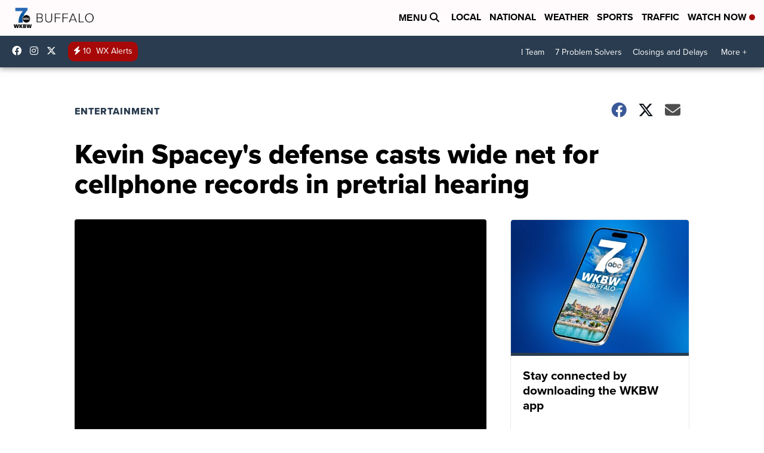

--- FILE ---
content_type: application/javascript; charset=utf-8
request_url: https://fundingchoicesmessages.google.com/f/AGSKWxVxApO_-NOEtg8eNS7AiWMs2hKp-hdTIjCIzwCgilM73WvzYxtBm2erUAi4T-XLQ1y50Y3Aa1VA1iAyqvdYI72G6of7_up6hpsVoDhW8jR_buaw6_58WITmuFjWIVsMdu-YwOjjnKtoOI7Oy40zJNKFVUxNhVt-Tc8Ii1sXp7zFOf40apPvCt29ZPXk/_/adv/rdb./adboost./ad_txt._ad_show&/ad_frame?
body_size: -1293
content:
window['18a8766a-ac0f-42fe-bd05-e6c96f769c7b'] = true;